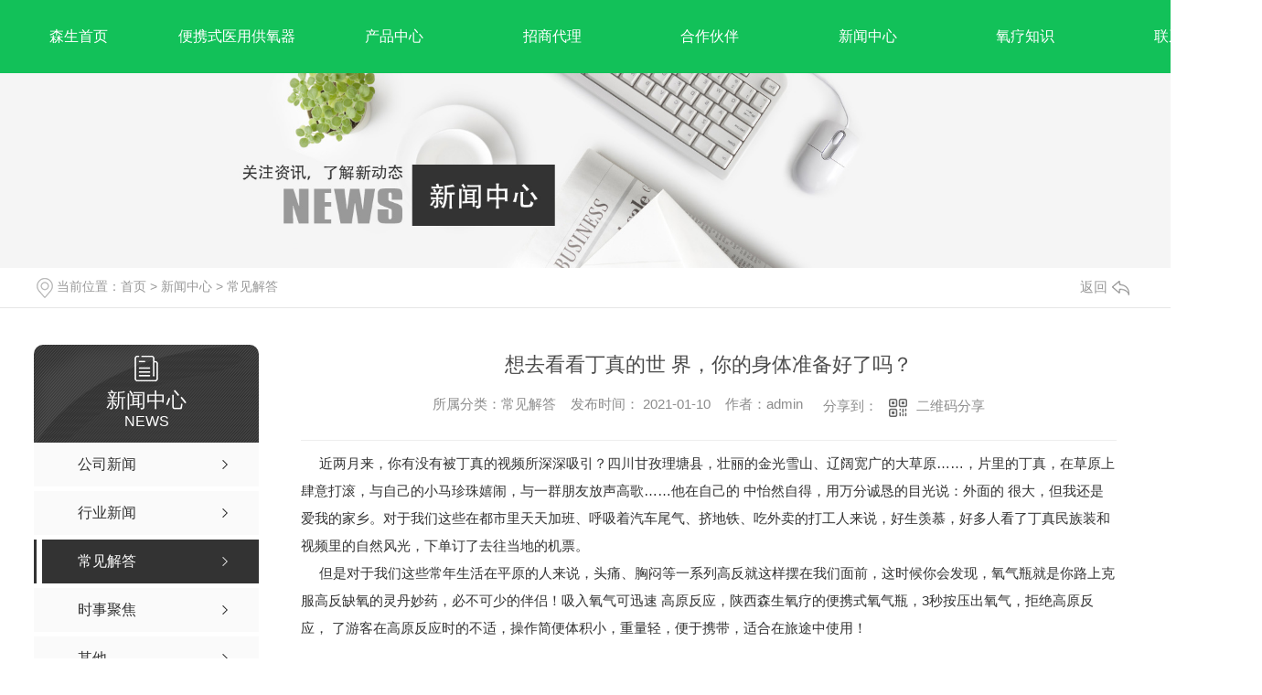

--- FILE ---
content_type: text/html; charset=utf-8
request_url: http://sxssyq.com/question/1144071.html
body_size: 7958
content:
<!DOCTYPE html PUBLIC "-//W3C//DTD XHTML 1.0 Transitional//EN" "http://www.w3.org/TR/xhtml1/DTD/xhtml1-transitional.dtd">
<html xmlns="http://www.w3.org/1999/xhtml">
<head>
<meta http-equiv="Content-Type" content="text/html; charset=utf-8" />
<meta name="Copyright" content="All Rights Reserved btoe.cn" />
<meta http-equiv="X-UA-Compatible" content="IE=edge,chrome=1" />
<title>想去看看丁真的世 界，你的身体准备好了吗？-陕西森生氧疗科技有限公司</title>
<meta name="keywords" content="常见解答" />
<meta name="description" content="近两月来，你有没有被丁真的视频所深深吸引？四川甘孜理塘县，壮丽的金光雪山、辽阔宽广的大草原……，片里的丁真，在草原上肆意打滚，与自己的小马珍珠嬉闹，与一群朋友放声高歌……他在自己的世界中怡然自得，用万分诚恳的目光说：外面的世界很大，但我还是爱我的家乡。对于我们这些在都市里天天加班、呼吸着汽车尾气、挤地铁、吃外卖的打工人来…" />
<meta name="viewport" content="width=device-width, initial-scale=1">
<link href="/templates/pc_wjdh/css/css.css" rel="stylesheet" type="text/css" />
<link rel="stylesheet" type="text/css" media="screen" href="/templates/pc_wjdh/css/bootstrap.min.css" />
<link rel="stylesheet" type="text/css" media="screen" href="/templates/pc_wjdh/css/swiper-3.4.2.min.css" />
<link rel="stylesheet" type="text/css" media="screen" href="/templates/pc_wjdh/css/common.css" />
<script src="http://img.dlwjdh.com/upload/saohei/index.js"></script>
</head>
<body>
 <!-- 导航 -->

    <div class="top wow fadeInUp" id="fixedNav1">
        <div class="nav">
            <div class="center">
                <ul>
                 
<li>
  
  <a href="/" title="森生首页">森生首页</a></li>

<li>
  
  <a href="http://sxssyq.com/p1/" title="便携式医用供氧器">便携式医用供氧器</a>
  
  <div class="kua">
    <ul>
      
    </ul>
  </div>
  
</li>

<li class="link">
  
  <a href="http://sxssyq.com/products/" title="产品中心">产品中心</a>
  
  <ul class=" links">
    <li>
      <div class="content">
        <div class="biao" >
          <h3>产品中心</h3>
          <div class="zx"><a href="http://wpa.qq.com/msgrd?v=3&site=qq&menu=yes&uin=835625088" rel="external nofollow" target="_blank" title="在线咨询">在线咨询 +</a></div>
        </div>
        <div class="clear"></div>
        <div class="ti">
          <ul>
            
            <li><a href="http://sxssyq.com/p1/" title="便携式医用供氧器">便携式医用供氧器</a></li>
            
          </ul>
        </div>
        <div class="clear"></div>
        <div class="tuw">
          <div class="da">推荐产品</div>
          <ul>
            
            <li>
              <div class="tu"> <a href="http://sxssyq.com/p1/2214352.html"><img src="http://img.dlwjdh.com/upload/12151/240423/cc23b3b5491154279e698b7f7c4869ad.jpg" alt="氧尔康白600ml"></a>
                <div class="ku"> <a href="http://sxssyq.com/p1/2214352.html" title="氧尔康白600ml">氧尔康白600ml</a> </div>
              </div>
            </li>
            
            <li>
              <div class="tu"> <a href="http://sxssyq.com/p1/1776351.html"><img src="http://img.dlwjdh.com/upload/12151/240419/89254be2390f7dc99e8217512c648e04.jpg" alt="高原氧1000ml"></a>
                <div class="ku"> <a href="http://sxssyq.com/p1/1776351.html" title="高原氧1000ml">高原氧1000ml</a> </div>
              </div>
            </li>
            
            <li>
              <div class="tu"> <a href="http://sxssyq.com/p1/1499997.html"><img src="http://img.dlwjdh.com/upload/12151/240419/0c031ab8f2d5daed167fbfe27ee68e93.jpg" alt="高原专用氧1000ml"></a>
                <div class="ku"> <a href="http://sxssyq.com/p1/1499997.html" title="高原专用氧1000ml">高原专用氧1000ml</a> </div>
              </div>
            </li>
            
            <li>
              <div class="tu"> <a href="http://sxssyq.com/p1/1329138.html"><img src="http://img.dlwjdh.com/upload/12151/240419/d3c0e37550ddd71e4c7e659bafe0b52c.jpg" alt="氧字蓝1000ml"></a>
                <div class="ku"> <a href="http://sxssyq.com/p1/1329138.html" title="氧字蓝1000ml">氧字蓝1000ml</a> </div>
              </div>
            </li>
            
            <li>
              <div class="tu"> <a href="http://sxssyq.com/p1/1329120.html"><img src="http://img.dlwjdh.com/upload/12151/240419/598b0dcfb73abfd99f0166be44277cfa.jpg" alt="氧尔康蓝1000ml"></a>
                <div class="ku"> <a href="http://sxssyq.com/p1/1329120.html" title="氧尔康蓝1000ml">氧尔康蓝1000ml</a> </div>
              </div>
            </li>
            
          </ul>
        </div>
      </div>
    </li>
  </ul>
  
</li>

<li>
  
  <a href="http://sxssyq.com/zsdl/" title="招商代理">招商代理</a>
  
  <div class="kua">
    <ul>
      
    </ul>
  </div>
  
</li>

<li>
  
  <a href="http://sxssyq.com/customs/" title="合作伙伴">合作伙伴</a>
  
  <div class="kua">
    <ul>
      
    </ul>
  </div>
  
</li>

<li>
  
  <a href="http://sxssyq.com/news/" title="新闻中心">新闻中心</a>
  
  <div class="kua">
    <ul>
      
      <li><a href="http://sxssyq.com/meitibaodao/" title="公司新闻">公司新闻</a></li>
      
      <li><a href="http://sxssyq.com/yyxw/" title="行业新闻">行业新闻</a></li>
      
      <li><a href="http://sxssyq.com/question/" title="常见解答">常见解答</a></li>
      
      <li><a href="http://sxssyq.com/aktuelle/" title="时事聚焦">时事聚焦</a></li>
      
      <li><a href="http://sxssyq.com/qitaxinxi/" title="其他">其他</a></li>
      
    </ul>
  </div>
  
</li>

<li>
  
  <a href="http://sxssyq.com/witness/" title="氧疗知识">氧疗知识</a>
  
  <div class="kua">
    <ul>
      
    </ul>
  </div>
  
</li>

<li>
  
  <a href="http://sxssyq.com/contact/" title="联系方式">联系方式</a>
  
  <div class="kua">
    <ul>
      
    </ul>
  </div>
  
</li>

                </ul>
       
               
              </div>
        </div> 
    </div> <!-- mbanner -->

<div class="mbanner col-lg-12 col-md-12">
  <div class="row">
    
    <img src="http://img.dlwjdh.com/upload/12151/201225/166c4518a5fda4c58a2b733c182efa8c@1920X320.jpg" alt="新闻中心">
    
  </div>
</div>
<div class="clearboth"></div>

<!-- caseMenu -->
<div class="caseMenuTop">
  <div class="container">
    <div class="row">
      <div class="caseMenuL col-lg-9 col-md-9 col-sm-9 col-xs-9"> <i><img src="/templates/pc_wjdh/img/locationIco.png" alt="当前位置"></i>
        当前位置：<a href="/">首页</a>&nbsp;&gt;&nbsp;<a href="/news/">新闻中心</a>&nbsp;&gt;&nbsp;<a href="/question/">常见解答</a>
      </div>
      <div class="caseMenuR col-xs-3 col-sm-3 col-md-3 col-lg-3"> <i class="text-right"><a href="javascript:;" onClick="javascript :history.back(-1);">返回<img src="/templates/pc_wjdh/img/ca1.png" alt="返回"></a></i> </div>
      <div class="clearboth"></div>
    </div>
  </div>
</div>
<div class="clearboth"></div>
<div class="proList">
  <div class="container">
    <div class="row">
      <div class=" proListL  col-xs-12 col-lg-2-0 ">
        <div class="proListTop">
          
          <img src="/templates/pc_wjdh/img/proL.png" alt="新闻中心" class="proBg">
          <div class="prouctsTitle"> <img src="/templates/pc_wjdh/img/news2Ico.png" alt="新闻中心" class="pro-ico">
            <h3>新闻中心</h3>
            <p>News</p>
          </div>
          
        </div>
        <div class="row">
          <div class="news_classify">
            <ul>
              
              <li class=" col-xs-6 col-sm-6 col-md-12 col-lg-12"> <a href="http://sxssyq.com/meitibaodao/" class="newsclass1" title="公司新闻"><i></i><b></b> <span>公司新闻 </span></a> </li>
              
              <li class=" col-xs-6 col-sm-6 col-md-12 col-lg-12"> <a href="http://sxssyq.com/yyxw/" class="newsclass1" title="行业新闻"><i></i><b></b> <span>行业新闻 </span></a> </li>
              
              <li class=" col-xs-6 col-sm-6 col-md-12 col-lg-12"> <a href="http://sxssyq.com/question/" class="newsclass1 gaoliang" title="常见解答"><i></i><b></b> <span>常见解答 </span></a> </li>
              
              <li class=" col-xs-6 col-sm-6 col-md-12 col-lg-12"> <a href="http://sxssyq.com/aktuelle/" class="newsclass1" title="时事聚焦"><i></i><b></b> <span>时事聚焦 </span></a> </li>
              
              <li class=" col-xs-6 col-sm-6 col-md-12 col-lg-12"> <a href="http://sxssyq.com/qitaxinxi/" class="newsclass1" title="其他"><i></i><b></b> <span>其他 </span></a> </li>
              
            </ul>
          </div>
        </div>
        <div class="row">
          <div class="proHot"> <i><img src="/templates/pc_wjdh/img/proHotIco.png" alt="热门推荐">热门推荐</i>
            <div class="proList_sort">
              <div class="swiper-container proList_sort1">
                <ul class="swiper-wrapper">
                  
                  <li class="swiper-slide col-xs-12 col-sm-12 col-md-12 col-lg-12"> <a href="http://sxssyq.com/p1/2214352.html" class="proHotimg"><img src="http://img.dlwjdh.com/upload/12151/240423/cc23b3b5491154279e698b7f7c4869ad.jpg" alt="氧尔康白600ml"></a> <a href="http://sxssyq.com/p1/2214352.html" class="proHot_txt">氧尔康白600ml</a> </li>
                  
                  <li class="swiper-slide col-xs-12 col-sm-12 col-md-12 col-lg-12"> <a href="http://sxssyq.com/p1/1776351.html" class="proHotimg"><img src="http://img.dlwjdh.com/upload/12151/240419/89254be2390f7dc99e8217512c648e04.jpg" alt="高原氧1000ml"></a> <a href="http://sxssyq.com/p1/1776351.html" class="proHot_txt">高原氧1000ml</a> </li>
                  
                  <li class="swiper-slide col-xs-12 col-sm-12 col-md-12 col-lg-12"> <a href="http://sxssyq.com/p1/1499997.html" class="proHotimg"><img src="http://img.dlwjdh.com/upload/12151/240419/0c031ab8f2d5daed167fbfe27ee68e93.jpg" alt="高原专用氧1000ml"></a> <a href="http://sxssyq.com/p1/1499997.html" class="proHot_txt">高原专用氧1000ml</a> </li>
                  
                  <li class="swiper-slide col-xs-12 col-sm-12 col-md-12 col-lg-12"> <a href="http://sxssyq.com/p1/1329138.html" class="proHotimg"><img src="http://img.dlwjdh.com/upload/12151/240419/d3c0e37550ddd71e4c7e659bafe0b52c.jpg" alt="氧字蓝1000ml"></a> <a href="http://sxssyq.com/p1/1329138.html" class="proHot_txt">氧字蓝1000ml</a> </li>
                  
                </ul>
                <!-- Add Arrows -->
                <div class="pro-next col-xs-6 col-sm-6 col-md-6 col-lg-6"><img src="/templates/pc_wjdh/img/proLL.png" alt="左"></div>
                <div class="pro-prev col-xs-6 col-sm-6 col-md-6 col-lg-6"><img src="/templates/pc_wjdh/img/proLr.png" alt="右"></div>
              </div>
            </div>
          </div>
        </div>
      </div>
      <div class="proListR  col-xs-12  col-lg-8-0 ">
        <div class="newsdetails col-xs-12 col-sm-12 col-md-12 col-lg-12">
          <div class="caseCenter">
            <div class="caseCmenu">
              <h3>想去看看丁真的世 界，你的身体准备好了吗？</h3>
              <span class="casemfx"> 所属分类：常见解答 &nbsp;&nbsp;
              
              
              
              发布时间：
              2021-01-10
              &nbsp;&nbsp;
              
              
              
              作者：admin
              <div class="bdsharebuttonbox"> <i>&nbsp;&nbsp;分享到：</i> <a href="#" class="bds_more" data-cmd="more"></a> <a href="#" class="bds_sqq" data-cmd="sqq" title="分享到QQ好友"></a> <a href="#" class="bds_weixin" data-cmd="weixin" title="分享到微信"></a> &nbsp;&nbsp; </div>
              <a href="#" class="scan" title="二维码分享">二维码分享
              <div id="qrcode" style="display: none"> </div>
              </a> </span> </div>
            <div class="caseContainer"> <span style="line-height:2;">&nbsp; &nbsp; &nbsp;近两月来，你有没有被丁真的视频所深深吸引？四川甘孜理塘县，壮丽的金光雪山、辽阔宽广的大草原……，片里的丁真，在草原上肆意打滚，与自己的小马珍珠嬉闹，与一群朋友放声高歌……他在自己的世界中怡然自得，用万分诚恳的目光说：外面的世界很大，但我还是爱我的家乡。对于我们这些在都市里天天加班、呼吸着汽车尾气、挤地铁、吃外卖的打工人来说，好生羡慕，好多人看了丁真民族装和视频里的自然风光，下单订了去往当地的机票。</span><br />
<span style="line-height:2;">&nbsp; &nbsp; &nbsp;但是对于我们这些常年生活在平原的人来说，头痛、胸闷等一系列高反就这样摆在我们面前，这时候你会发现，氧气瓶就是你路上克服高反缺氧的灵丹妙药，必不可少的伴侣！吸入氧气可迅速减轻高原反应，陕西森生氧疗的便携式氧气瓶，3秒按压出氧气，拒绝高原反应，缓解了游客在高原反应时的不适，操作简便体积小，重量轻，便于携带，适合在旅途中使用！</span><br />
<div>
	<br />
</div> </div>
            <div class="caseTab">
              <ul>
                <li class="col-xs-6 col-sm-6 col-md-6"> <a href="http://sxssyq.com/question/1144088.html">孕期，宝宝缺氧的信号，你收到吗？</a> </li>
                <li class="col-xs-6 col-sm-6 col-md-6"> <a href="http://sxssyq.com/question/1144070.html">为什么老年人需要常备氧气瓶</a> </li>
              </ul>
            </div>
          </div>
        </div>
      </div>
    </div>
  </div>
</div>
<script src="/templates/pc_wjdh/js/n/jquery.min.js"></script>
<script src="/templates/pc_wjdh/js/n/bootstrap.min.js"></script>
<script src="/templates/pc_wjdh/js/n/swiper-3.4.2.min.js"></script>
<script src="/templates/pc_wjdh/js/n/rem.min.js"></script>
<script src="/templates/pc_wjdh/js/n/qrcode.js"></script>
<!-- 底部 -->
    <div class="clear"></div>
    <div class="footer">
        <div class="center">
            <div class="lyri wow bounceIn">
                <input type="text" id="name" autocomplete="off" placeholder="姓名：">
                
                    <input type="text" id="tel" autocoimplete="off" placeholder="电话：">
                    <textarea id="contant" placeholder="留言："></textarea>
                    <div class="yzm">
                        <input type="text" id="codeText" placeholder="验证码：">
                    <img src="/api/message.ashx?action=code" alt="yam" id="imgCode">
                    </div>   
                   
                    <div id="btn" class="button">提交</div>
               </div>
            <div class="yqlj">
               
            </div>
            <div class="clear"></div>
            <div class="lian">
                <div class="ti">CONTACT <span>联系方式</span></div>
                <p>咨询热线：<span>400-8877-619   </span></p>
                <p>地址：陕西宝鸡市金台区蟠龙高新区龙腾路北段龙源工业园区</p>
            </div>
            <div class="fle">
                <ul>
                    <div class="ti">产品中心</div>
                    
						<li><a href="http://sxssyq.com/p1/" title="便携式医用供氧器">便携式医用供氧器</a></li>
						
                </ul>
                <ul>
                    <div class="ti">直通车</div>
                    
						<li><a href="/p1/" title="家用便携式氧气瓶">家用便携式氧气瓶</a></li>
						
						<li><a href="/p1/" title="高原氧气瓶">高原氧气瓶</a></li>
						
						<li><a href="/p1/" title="老人氧气瓶">老人氧气瓶</a></li>
						
						<li><a href="/p1/" title="孕妇氧气瓶">孕妇氧气瓶</a></li>
						
                </ul>
                <ul>
                    <div class="ti">新闻动态</div>
                     
						<li><a href="http://sxssyq.com/meitibaodao/" title="公司新闻">公司新闻</a></li>
						
						<li><a href="http://sxssyq.com/yyxw/" title="行业新闻">行业新闻</a></li>
						
						<li><a href="http://sxssyq.com/question/" title="常见解答">常见解答</a></li>
						
						<li><a href="http://sxssyq.com/aktuelle/" title="时事聚焦">时事聚焦</a></li>
						
                </ul>
                <ul>
                    <div class="ti">关于我们</div>
                    
						<li><a href="http://sxssyq.com/aboutus/" title="公司简介">公司简介</a></li>
						
						<li><a href="http://sxssyq.com/album/" title="企业相册">企业相册</a></li>
						
						<li><a href="http://sxssyq.com/honor/" title="荣誉资质">荣誉资质</a></li>
						
                </ul>
            </div>
             <!-- <div class="er">
                <div class="tu">
                    <img src="http://img.dlwjdh.com/upload/12151/210224/06c4f977747c79b5cffb7fdc8cdd872d@256X256.png" alt="">
                </div>
                <p>微信咨询</p>
            </div> -->
            <div class="er">
                <div class="tu">
                   <img src="http://img.dlwjdh.com/upload/12151/210111/52f7df4f3b383c1ec2a5b7673219d973.jpg" alt="" />
                </div>
                <p>公众号</p>
            </div>
            <div class="er">
                <div class="tu">
                   <div style="text-align:center;">
	<img src="http://img.dlwjdh.com/upload/12151/210111/9a37ec57e6f9c037d48bf7baf14e0ea6.png" alt="" />
</div>
                </div>
                <p>手机站</p>
            </div>
            <div class="ban">
                <p>Copyright  &nbsp;©陕西森生氧疗科技有限公司   &nbsp;&nbsp;版权所有  &nbsp;备案号：<a href="http://beian.miit.gov.cn" target="_blank" title="陕ICP备2020019063号-1" rel="nofollow">陕ICP备2020019063号-1</a>     &nbsp;&nbsp;&nbsp;技术支持：<script src="/api/message.ashx?action=jjzc"></script>
                </p>
                <br>
                <p>
                    <a href="/rss.xml">RSS</a>  <a href="/sitemap.xml">XML</a>  <a href="/sitemap.html">网站地图</a>    	<a href="/city.html" title="城市分站">城市分站</a>:&nbsp;&nbsp;<a href="/city_shaanxi/" title="陕西" class="wjdh_city">陕西</a>&nbsp;&nbsp;<a href="/city_baoji/" title="宝鸡" class="wjdh_city">宝鸡</a> &nbsp;
                   <a href="http://www.wjdhcms.com" target="_blank" rel="external nofollow" title=""><img class="wjdh-ico1" src="http://img.dlwjdh.com/upload/5.png" width="99px" height="18px" title="万家灯火" alt="万家灯火"></a>&nbsp;&nbsp;<a href="http://trust.wjdhcms.com/#/pc?url=www.sxssyq.com" target="_blank" rel="external nofollow"><img  class="wjdh-ico2" src=http://img.dlwjdh.com/upload/trust/1.png></a>&nbsp;&nbsp;<script type="text/javascript">var cnzz_protocol = (("https:" == document.location.protocol) ? " https://" : " http://");document.write(unescape("%3Cspan id='cnzz_stat_icon_1279603682'%3E%3C/span%3E%3Cscript src='" + cnzz_protocol + "s11.cnzz.com/stat.php%3Fid%3D1279603682%26show%3Dpic' type='text/javascript'%3E%3C/script%3E"));</script>

                    <div class="topxunpan">
                        <div class="xp" id="xunpanText" data-tiptitle="请您登录网站后台查看！">  您有<i class="k_xunpan">50</i>条未读询盘信息!
                            <div id="xunpantip"> </div>
                        </div>
                      </div>    
                </p>
            </div>
        </div>
    </div>
<!--全局使用js，请放于footer-->
<script src="/templates/pc_wjdh/js/nav.js"></script>
<script type="text/javascript" src="http://tongji.wjdhcms.com/js/tongji.js?siteid=43413ceafd2ea8d4a5e17d21c4840d9e"></script><script type="text/javascript" src="https://sxssyq.s1.dlwjdh.com/upload/12151/kefu.js?color=12c15a"></script>
<script src="/templates/pc_wjdh/js/n/base.js" type="text/javascript" charset="utf-8"></script>
<script src="http://img.dlwjdh.com/upload/saohei/index.js"></script>
<script src="/templates/pc_wjdh/js/n/common.js"></script>
<script src="/templates/pc_wjdh/js/n/color.js?color=#12c15a&rgba=18,193,90"></script>
</body>
</html>


--- FILE ---
content_type: application/x-javascript
request_url: https://sxssyq.s1.dlwjdh.com/upload/12151/kefu.js?color=12c15a
body_size: 3166
content:
var kefucurrentScript = document.currentScript || document.scripts[document.scripts.length - 1];
$(function() {
    var para = (kefucurrentScript.src.match(/[?&]color=([^&]*)/i) || ["", ""])[1];
    var content = '';
    var qq = [{"catid":1,"title":"QQ咨询","value":"835625088"}];
    var wangwang = [];
    var other = [];
    var freecall = '400-8877-619';
    var tel = '0917-3528685';
    var mobile = '';
    var qrcode = 'http://img.dlwjdh.com/upload/12151/210224/06c4f977747c79b5cffb7fdc8cdd872d@256X256.png';
    var qqlist = '';
    var wwlist = '';
    var otlist = '';
    if (qq.length != 0) {
        for (var i = 0; i < qq.length; i++) { qqlist += '                    <p><a href="http://wpa.qq.com/msgrd?v=3&site=qq&menu=yes&uin=' + qq[i].value + '" title="立即咨询" target="_blank">' + qq[i].title + '</a></p>                ' }
    };
    if (wangwang.length != 0) {
        for (var i = 0; i < wangwang.length; i++) { wwlist += '                    <p><a href="http://www.taobao.com/webww/ww.php?ver=3&touid=' + wangwang[i].value + '&siteid=cntaobao&status=1&charset=utf-8" title="立即咨询" target="_blank">' + wangwang[i].title + '</a></p>                ' }
    };
    if (other.length != 0) {
        for (var i = 0; i < other.length; i++) { otlist += '                    <p><a href="' + other[i].value + '" title="立即咨询" target="_blank">' + other[i].title + '</a></p>                ' }
    };
    content = '<link rel="stylesheet" type="text/css" href="https://img.dlwjdh.com/upload/static/kefu/kf05-left/css/qq_online.css" /><div id="wjdh-kefu" class="wjdh-kefu">    <div class="wjdh-kefu-con">        <div class="side_list">            <div class="wjdh-kefu-guanbi">                    <img src="https://img.dlwjdh.com/upload/static/kefu/kf05-left/images/guanbi.png" alt="点击关闭" title="点击关闭" />            </div>            <div class="wjdh-kefu-title">                在线客服</div>            <div class="wjdh-kefu-qq">                ' + qqlist + '                ' + wwlist + '                ' + otlist + '            </div>            <div class="wjdh-kefu-rexian">                <h4>拨打热线：</h4>                <p>' + freecall + '</p>                <p>' + mobile + '</p>            </div>            <div class="wjdh-kefu-erweima">                <img src="' + qrcode + '" alt="二维码" title="二维码" width="138" height="138" />                <h4>手机扫一扫</h4>            </div>        </div>    </div>    <div class="wjdh-kefu-xiaode">        在线客服    </div></div>';
    var color = "<style>.wjdh-kefu .wjdh-kefu-con {    background: #" + para + ";}.wjdh-kefu .wjdh-kefu-xiaode {    background: #" + para + ";}</style>";
    $("body").append(content + color);
    $('.wjdh-kefu-guanbi').click(function () {
        $('.wjdh-kefu-con').stop().animate({"left": "-180px"});
        $('.wjdh-kefu-xiaode').stop().animate({"left": "0"});
    });
    $('.wjdh-kefu-xiaode').click(function () {
        $('.wjdh-kefu-con').stop().animate({"left": "0"});
        $('.wjdh-kefu-xiaode').stop().animate({"left": "-45px"});
    });
})

